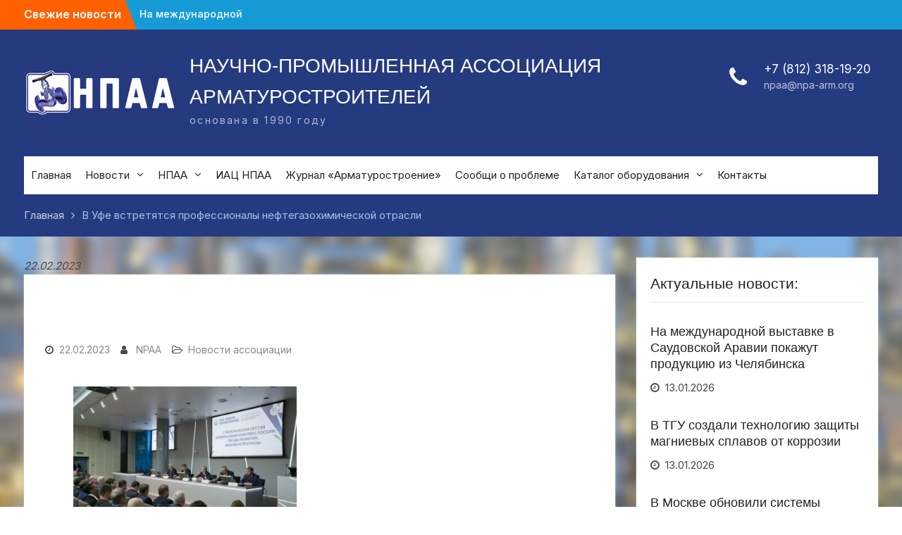

--- FILE ---
content_type: text/html; charset=UTF-8
request_url: http://npa-arm.org/topics/4950
body_size: 12206
content:
<!DOCTYPE html> <html lang="ru-RU"><head>
	    <meta charset="UTF-8">
    <meta name="viewport" content="width=device-width, initial-scale=1">
    <link rel="profile" href="http://gmpg.org/xfn/11">
    <link rel="pingback" href="http://npa-arm.org/xmlrpc.php">
    
<title>В Уфе встретятся профессионалы нефтегазохимической отрасли &#8212; НАУЧНО-ПРОМЫШЛЕННАЯ АССОЦИАЦИЯ АРМАТУРОСТРОИТЕЛЕЙ</title>
<meta name='robots' content='max-image-preview:large' />
<link rel='dns-prefetch' href='//fonts.googleapis.com' />
<link rel="alternate" type="application/rss+xml" title="НАУЧНО-ПРОМЫШЛЕННАЯ АССОЦИАЦИЯ АРМАТУРОСТРОИТЕЛЕЙ &raquo; Лента" href="http://npa-arm.org/feed" />
<script type="text/javascript">
window._wpemojiSettings = {"baseUrl":"https:\/\/s.w.org\/images\/core\/emoji\/14.0.0\/72x72\/","ext":".png","svgUrl":"https:\/\/s.w.org\/images\/core\/emoji\/14.0.0\/svg\/","svgExt":".svg","source":{"concatemoji":"http:\/\/npa-arm.org\/wp-includes\/js\/wp-emoji-release.min.js?ver=6.2.8"}};
/*! This file is auto-generated */
!function(e,a,t){var n,r,o,i=a.createElement("canvas"),p=i.getContext&&i.getContext("2d");function s(e,t){p.clearRect(0,0,i.width,i.height),p.fillText(e,0,0);e=i.toDataURL();return p.clearRect(0,0,i.width,i.height),p.fillText(t,0,0),e===i.toDataURL()}function c(e){var t=a.createElement("script");t.src=e,t.defer=t.type="text/javascript",a.getElementsByTagName("head")[0].appendChild(t)}for(o=Array("flag","emoji"),t.supports={everything:!0,everythingExceptFlag:!0},r=0;r<o.length;r++)t.supports[o[r]]=function(e){if(p&&p.fillText)switch(p.textBaseline="top",p.font="600 32px Arial",e){case"flag":return s("\ud83c\udff3\ufe0f\u200d\u26a7\ufe0f","\ud83c\udff3\ufe0f\u200b\u26a7\ufe0f")?!1:!s("\ud83c\uddfa\ud83c\uddf3","\ud83c\uddfa\u200b\ud83c\uddf3")&&!s("\ud83c\udff4\udb40\udc67\udb40\udc62\udb40\udc65\udb40\udc6e\udb40\udc67\udb40\udc7f","\ud83c\udff4\u200b\udb40\udc67\u200b\udb40\udc62\u200b\udb40\udc65\u200b\udb40\udc6e\u200b\udb40\udc67\u200b\udb40\udc7f");case"emoji":return!s("\ud83e\udef1\ud83c\udffb\u200d\ud83e\udef2\ud83c\udfff","\ud83e\udef1\ud83c\udffb\u200b\ud83e\udef2\ud83c\udfff")}return!1}(o[r]),t.supports.everything=t.supports.everything&&t.supports[o[r]],"flag"!==o[r]&&(t.supports.everythingExceptFlag=t.supports.everythingExceptFlag&&t.supports[o[r]]);t.supports.everythingExceptFlag=t.supports.everythingExceptFlag&&!t.supports.flag,t.DOMReady=!1,t.readyCallback=function(){t.DOMReady=!0},t.supports.everything||(n=function(){t.readyCallback()},a.addEventListener?(a.addEventListener("DOMContentLoaded",n,!1),e.addEventListener("load",n,!1)):(e.attachEvent("onload",n),a.attachEvent("onreadystatechange",function(){"complete"===a.readyState&&t.readyCallback()})),(e=t.source||{}).concatemoji?c(e.concatemoji):e.wpemoji&&e.twemoji&&(c(e.twemoji),c(e.wpemoji)))}(window,document,window._wpemojiSettings);
</script>
<style type="text/css">
img.wp-smiley,
img.emoji {
	display: inline !important;
	border: none !important;
	box-shadow: none !important;
	height: 1em !important;
	width: 1em !important;
	margin: 0 0.07em !important;
	vertical-align: -0.1em !important;
	background: none !important;
	padding: 0 !important;
}
</style>
	<link rel='stylesheet' id='wp-block-library-css' href='http://npa-arm.org/wp-includes/css/dist/block-library/style.min.css?ver=6.2.8' type='text/css' media='all' />
<link rel='stylesheet' id='classic-theme-styles-css' href='http://npa-arm.org/wp-includes/css/classic-themes.min.css?ver=6.2.8' type='text/css' media='all' />
<style id='global-styles-inline-css' type='text/css'>
body{--wp--preset--color--black: #000000;--wp--preset--color--cyan-bluish-gray: #abb8c3;--wp--preset--color--white: #ffffff;--wp--preset--color--pale-pink: #f78da7;--wp--preset--color--vivid-red: #cf2e2e;--wp--preset--color--luminous-vivid-orange: #ff6900;--wp--preset--color--luminous-vivid-amber: #fcb900;--wp--preset--color--light-green-cyan: #7bdcb5;--wp--preset--color--vivid-green-cyan: #00d084;--wp--preset--color--pale-cyan-blue: #8ed1fc;--wp--preset--color--vivid-cyan-blue: #0693e3;--wp--preset--color--vivid-purple: #9b51e0;--wp--preset--gradient--vivid-cyan-blue-to-vivid-purple: linear-gradient(135deg,rgba(6,147,227,1) 0%,rgb(155,81,224) 100%);--wp--preset--gradient--light-green-cyan-to-vivid-green-cyan: linear-gradient(135deg,rgb(122,220,180) 0%,rgb(0,208,130) 100%);--wp--preset--gradient--luminous-vivid-amber-to-luminous-vivid-orange: linear-gradient(135deg,rgba(252,185,0,1) 0%,rgba(255,105,0,1) 100%);--wp--preset--gradient--luminous-vivid-orange-to-vivid-red: linear-gradient(135deg,rgba(255,105,0,1) 0%,rgb(207,46,46) 100%);--wp--preset--gradient--very-light-gray-to-cyan-bluish-gray: linear-gradient(135deg,rgb(238,238,238) 0%,rgb(169,184,195) 100%);--wp--preset--gradient--cool-to-warm-spectrum: linear-gradient(135deg,rgb(74,234,220) 0%,rgb(151,120,209) 20%,rgb(207,42,186) 40%,rgb(238,44,130) 60%,rgb(251,105,98) 80%,rgb(254,248,76) 100%);--wp--preset--gradient--blush-light-purple: linear-gradient(135deg,rgb(255,206,236) 0%,rgb(152,150,240) 100%);--wp--preset--gradient--blush-bordeaux: linear-gradient(135deg,rgb(254,205,165) 0%,rgb(254,45,45) 50%,rgb(107,0,62) 100%);--wp--preset--gradient--luminous-dusk: linear-gradient(135deg,rgb(255,203,112) 0%,rgb(199,81,192) 50%,rgb(65,88,208) 100%);--wp--preset--gradient--pale-ocean: linear-gradient(135deg,rgb(255,245,203) 0%,rgb(182,227,212) 50%,rgb(51,167,181) 100%);--wp--preset--gradient--electric-grass: linear-gradient(135deg,rgb(202,248,128) 0%,rgb(113,206,126) 100%);--wp--preset--gradient--midnight: linear-gradient(135deg,rgb(2,3,129) 0%,rgb(40,116,252) 100%);--wp--preset--duotone--dark-grayscale: url('#wp-duotone-dark-grayscale');--wp--preset--duotone--grayscale: url('#wp-duotone-grayscale');--wp--preset--duotone--purple-yellow: url('#wp-duotone-purple-yellow');--wp--preset--duotone--blue-red: url('#wp-duotone-blue-red');--wp--preset--duotone--midnight: url('#wp-duotone-midnight');--wp--preset--duotone--magenta-yellow: url('#wp-duotone-magenta-yellow');--wp--preset--duotone--purple-green: url('#wp-duotone-purple-green');--wp--preset--duotone--blue-orange: url('#wp-duotone-blue-orange');--wp--preset--font-size--small: 13px;--wp--preset--font-size--medium: 20px;--wp--preset--font-size--large: 36px;--wp--preset--font-size--x-large: 42px;--wp--preset--spacing--20: 0.44rem;--wp--preset--spacing--30: 0.67rem;--wp--preset--spacing--40: 1rem;--wp--preset--spacing--50: 1.5rem;--wp--preset--spacing--60: 2.25rem;--wp--preset--spacing--70: 3.38rem;--wp--preset--spacing--80: 5.06rem;--wp--preset--shadow--natural: 6px 6px 9px rgba(0, 0, 0, 0.2);--wp--preset--shadow--deep: 12px 12px 50px rgba(0, 0, 0, 0.4);--wp--preset--shadow--sharp: 6px 6px 0px rgba(0, 0, 0, 0.2);--wp--preset--shadow--outlined: 6px 6px 0px -3px rgba(255, 255, 255, 1), 6px 6px rgba(0, 0, 0, 1);--wp--preset--shadow--crisp: 6px 6px 0px rgba(0, 0, 0, 1);}:where(.is-layout-flex){gap: 0.5em;}body .is-layout-flow > .alignleft{float: left;margin-inline-start: 0;margin-inline-end: 2em;}body .is-layout-flow > .alignright{float: right;margin-inline-start: 2em;margin-inline-end: 0;}body .is-layout-flow > .aligncenter{margin-left: auto !important;margin-right: auto !important;}body .is-layout-constrained > .alignleft{float: left;margin-inline-start: 0;margin-inline-end: 2em;}body .is-layout-constrained > .alignright{float: right;margin-inline-start: 2em;margin-inline-end: 0;}body .is-layout-constrained > .aligncenter{margin-left: auto !important;margin-right: auto !important;}body .is-layout-constrained > :where(:not(.alignleft):not(.alignright):not(.alignfull)){max-width: var(--wp--style--global--content-size);margin-left: auto !important;margin-right: auto !important;}body .is-layout-constrained > .alignwide{max-width: var(--wp--style--global--wide-size);}body .is-layout-flex{display: flex;}body .is-layout-flex{flex-wrap: wrap;align-items: center;}body .is-layout-flex > *{margin: 0;}:where(.wp-block-columns.is-layout-flex){gap: 2em;}.has-black-color{color: var(--wp--preset--color--black) !important;}.has-cyan-bluish-gray-color{color: var(--wp--preset--color--cyan-bluish-gray) !important;}.has-white-color{color: var(--wp--preset--color--white) !important;}.has-pale-pink-color{color: var(--wp--preset--color--pale-pink) !important;}.has-vivid-red-color{color: var(--wp--preset--color--vivid-red) !important;}.has-luminous-vivid-orange-color{color: var(--wp--preset--color--luminous-vivid-orange) !important;}.has-luminous-vivid-amber-color{color: var(--wp--preset--color--luminous-vivid-amber) !important;}.has-light-green-cyan-color{color: var(--wp--preset--color--light-green-cyan) !important;}.has-vivid-green-cyan-color{color: var(--wp--preset--color--vivid-green-cyan) !important;}.has-pale-cyan-blue-color{color: var(--wp--preset--color--pale-cyan-blue) !important;}.has-vivid-cyan-blue-color{color: var(--wp--preset--color--vivid-cyan-blue) !important;}.has-vivid-purple-color{color: var(--wp--preset--color--vivid-purple) !important;}.has-black-background-color{background-color: var(--wp--preset--color--black) !important;}.has-cyan-bluish-gray-background-color{background-color: var(--wp--preset--color--cyan-bluish-gray) !important;}.has-white-background-color{background-color: var(--wp--preset--color--white) !important;}.has-pale-pink-background-color{background-color: var(--wp--preset--color--pale-pink) !important;}.has-vivid-red-background-color{background-color: var(--wp--preset--color--vivid-red) !important;}.has-luminous-vivid-orange-background-color{background-color: var(--wp--preset--color--luminous-vivid-orange) !important;}.has-luminous-vivid-amber-background-color{background-color: var(--wp--preset--color--luminous-vivid-amber) !important;}.has-light-green-cyan-background-color{background-color: var(--wp--preset--color--light-green-cyan) !important;}.has-vivid-green-cyan-background-color{background-color: var(--wp--preset--color--vivid-green-cyan) !important;}.has-pale-cyan-blue-background-color{background-color: var(--wp--preset--color--pale-cyan-blue) !important;}.has-vivid-cyan-blue-background-color{background-color: var(--wp--preset--color--vivid-cyan-blue) !important;}.has-vivid-purple-background-color{background-color: var(--wp--preset--color--vivid-purple) !important;}.has-black-border-color{border-color: var(--wp--preset--color--black) !important;}.has-cyan-bluish-gray-border-color{border-color: var(--wp--preset--color--cyan-bluish-gray) !important;}.has-white-border-color{border-color: var(--wp--preset--color--white) !important;}.has-pale-pink-border-color{border-color: var(--wp--preset--color--pale-pink) !important;}.has-vivid-red-border-color{border-color: var(--wp--preset--color--vivid-red) !important;}.has-luminous-vivid-orange-border-color{border-color: var(--wp--preset--color--luminous-vivid-orange) !important;}.has-luminous-vivid-amber-border-color{border-color: var(--wp--preset--color--luminous-vivid-amber) !important;}.has-light-green-cyan-border-color{border-color: var(--wp--preset--color--light-green-cyan) !important;}.has-vivid-green-cyan-border-color{border-color: var(--wp--preset--color--vivid-green-cyan) !important;}.has-pale-cyan-blue-border-color{border-color: var(--wp--preset--color--pale-cyan-blue) !important;}.has-vivid-cyan-blue-border-color{border-color: var(--wp--preset--color--vivid-cyan-blue) !important;}.has-vivid-purple-border-color{border-color: var(--wp--preset--color--vivid-purple) !important;}.has-vivid-cyan-blue-to-vivid-purple-gradient-background{background: var(--wp--preset--gradient--vivid-cyan-blue-to-vivid-purple) !important;}.has-light-green-cyan-to-vivid-green-cyan-gradient-background{background: var(--wp--preset--gradient--light-green-cyan-to-vivid-green-cyan) !important;}.has-luminous-vivid-amber-to-luminous-vivid-orange-gradient-background{background: var(--wp--preset--gradient--luminous-vivid-amber-to-luminous-vivid-orange) !important;}.has-luminous-vivid-orange-to-vivid-red-gradient-background{background: var(--wp--preset--gradient--luminous-vivid-orange-to-vivid-red) !important;}.has-very-light-gray-to-cyan-bluish-gray-gradient-background{background: var(--wp--preset--gradient--very-light-gray-to-cyan-bluish-gray) !important;}.has-cool-to-warm-spectrum-gradient-background{background: var(--wp--preset--gradient--cool-to-warm-spectrum) !important;}.has-blush-light-purple-gradient-background{background: var(--wp--preset--gradient--blush-light-purple) !important;}.has-blush-bordeaux-gradient-background{background: var(--wp--preset--gradient--blush-bordeaux) !important;}.has-luminous-dusk-gradient-background{background: var(--wp--preset--gradient--luminous-dusk) !important;}.has-pale-ocean-gradient-background{background: var(--wp--preset--gradient--pale-ocean) !important;}.has-electric-grass-gradient-background{background: var(--wp--preset--gradient--electric-grass) !important;}.has-midnight-gradient-background{background: var(--wp--preset--gradient--midnight) !important;}.has-small-font-size{font-size: var(--wp--preset--font-size--small) !important;}.has-medium-font-size{font-size: var(--wp--preset--font-size--medium) !important;}.has-large-font-size{font-size: var(--wp--preset--font-size--large) !important;}.has-x-large-font-size{font-size: var(--wp--preset--font-size--x-large) !important;}
.wp-block-navigation a:where(:not(.wp-element-button)){color: inherit;}
:where(.wp-block-columns.is-layout-flex){gap: 2em;}
.wp-block-pullquote{font-size: 1.5em;line-height: 1.6;}
</style>
<link rel='stylesheet' id='contact-form-7-css' href='http://npa-arm.org/wp-content/plugins/contact-form-7/includes/css/styles.css?ver=5.7.6' type='text/css' media='all' />
<link rel='stylesheet' id='ditty-news-ticker-font-css' href='http://npa-arm.org/wp-content/plugins/ditty-news-ticker/inc/static/libs/fontastic/styles.css?ver=2.3.14' type='text/css' media='all' />
<link rel='stylesheet' id='ditty-news-ticker-css' href='http://npa-arm.org/wp-content/plugins/ditty-news-ticker/inc/static/css/style.css?ver=1638788403' type='text/css' media='all' />
<link rel='stylesheet' id='font-awesome-css' href='http://npa-arm.org/wp-content/plugins/elementor/assets/lib/font-awesome/css/font-awesome.min.css?ver=4.7.0' type='text/css' media='all' />
<link rel='stylesheet' id='university-hub-google-fonts-css' href='https://fonts.googleapis.com/css?family=Roboto%3A400%2C700%2C900%2C400italic%2C700italic%2C900italic&#038;subset=latin%2Clatin-ext' type='text/css' media='all' />
<link rel='stylesheet' id='jquery-sidr-css' href='http://npa-arm.org/wp-content/themes/university-hub/third-party/sidr/css/jquery.sidr.dark.min.css?ver=2.2.1' type='text/css' media='all' />
<link rel='stylesheet' id='university-hub-style-css' href='http://npa-arm.org/wp-content/themes/university-hub/style.css?ver=1.0.3' type='text/css' media='all' />
<link rel='stylesheet' id='tablepress-default-css' href='http://npa-arm.org/wp-content/plugins/tablepress/css/default.min.css?ver=1.14' type='text/css' media='all' />
<link rel='stylesheet' id='ele-blog-font-css' href='//fonts.googleapis.com/css?family=Inter%3A300%2C400%2C500%2C600%2C700%26display%3Dswa%22&#038;ver=1.0.0' type='text/css' media='all' />
<link rel='stylesheet' id='ele-blog-grid-css' href='http://npa-arm.org/wp-content/plugins/ele-blog/assets/css/ele-blog-grid.css?ver=1.0.0' type='text/css' media='all' />
<link rel='stylesheet' id='eblog-global-css' href='http://npa-arm.org/wp-content/plugins/ele-blog/assets/css/ele-blog-global.css?ver=1.0.0' type='text/css' media='all' />
<link rel='stylesheet' id='owl-css' href='http://npa-arm.org/wp-content/plugins/ele-blog/assets/css/owl.min.css?ver=1.0.0' type='text/css' media='all' />
<link rel='stylesheet' id='ele-blog-main-css' href='http://npa-arm.org/wp-content/plugins/ele-blog/assets/css/ele-blog-styles.css?ver=1.0.0' type='text/css' media='all' />
<script type='text/javascript' src='http://npa-arm.org/wp-includes/js/jquery/jquery.min.js?ver=3.6.4' id='jquery-core-js'></script>
<script type='text/javascript' src='http://npa-arm.org/wp-includes/js/jquery/jquery-migrate.min.js?ver=3.4.0' id='jquery-migrate-js'></script>
<link rel="https://api.w.org/" href="http://npa-arm.org/wp-json/" /><link rel="alternate" type="application/json" href="http://npa-arm.org/wp-json/wp/v2/posts/4950" /><link rel="EditURI" type="application/rsd+xml" title="RSD" href="http://npa-arm.org/xmlrpc.php?rsd" />
<link rel="wlwmanifest" type="application/wlwmanifest+xml" href="http://npa-arm.org/wp-includes/wlwmanifest.xml" />
<meta name="generator" content="WordPress 6.2.8" />
<link rel="canonical" href="http://npa-arm.org/topics/4950" />
<link rel='shortlink' href='http://npa-arm.org/?p=4950' />
<link rel="alternate" type="application/json+oembed" href="http://npa-arm.org/wp-json/oembed/1.0/embed?url=http%3A%2F%2Fnpa-arm.org%2Ftopics%2F4950" />
<link rel="alternate" type="text/xml+oembed" href="http://npa-arm.org/wp-json/oembed/1.0/embed?url=http%3A%2F%2Fnpa-arm.org%2Ftopics%2F4950&#038;format=xml" />
<style type="text/css" id="custom-background-css">
body.custom-background { background-color: #ffffff; background-image: url("http://npa-arm.org/wp-content/uploads/2021/06/fon_matt.png"); background-position: left top; background-size: cover; background-repeat: no-repeat; background-attachment: fixed; }
</style>
	<link rel="icon" href="http://npa-arm.org/wp-content/uploads/2023/02/cropped-DzCMU6C71Ho-32x32.jpg" sizes="32x32" />
<link rel="icon" href="http://npa-arm.org/wp-content/uploads/2023/02/cropped-DzCMU6C71Ho-192x192.jpg" sizes="192x192" />
<link rel="apple-touch-icon" href="http://npa-arm.org/wp-content/uploads/2023/02/cropped-DzCMU6C71Ho-180x180.jpg" />
<meta name="msapplication-TileImage" content="http://npa-arm.org/wp-content/uploads/2023/02/cropped-DzCMU6C71Ho-270x270.jpg" />
		<style type="text/css" id="wp-custom-css">
			.home-section-news-and-events {
  background-position: bottom;
  background-repeat: auto-flow;
  background-size: additive;
  height: 100vh;
  width: 100%;
}

.custom-entry-date span.entry-month {
    background: #fff none repeat scroll 0 0;
    color: #ffffff;
    font-size: 14px;
    font-weight: bold;
    line-height: 12px;
    padding: 8px 22px;
    text-transform: uppercase;
    width: 73px;
}
.custom-entry-date span.entry-day {
    font-size: 38px;
    font-weight: bold;
    line-height: 26px;
    overflow: hidden;
    padding: 12px 0 22px;
    background: #fff;
    font-weight: bold;
    color: #fff;
    overflow: hidden;
    width: 73px;
}
h1.entry-title{
	 text-indent: -9999px;
}

/** Start Block Kit CSS: 144-3-3a7d335f39a8579c20cdf02f8d462582 **/

.envato-block__preview{overflow: visible;}

/* Envato Kit 141 Custom Styles - Applied to the element under Advanced */

.elementor-headline-animation-type-drop-in .elementor-headline-dynamic-wrapper{
	text-align: center;
}
.envato-kit-141-top-0 h1,
.envato-kit-141-top-0 h2,
.envato-kit-141-top-0 h3,
.envato-kit-141-top-0 h4,
.envato-kit-141-top-0 h5,
.envato-kit-141-top-0 h6,
.envato-kit-141-top-0 p {
	margin-top: 0;
}

.envato-kit-141-newsletter-inline .elementor-field-textual.elementor-size-md {
	padding-left: 1.5rem;
	padding-right: 1.5rem;
}

.envato-kit-141-bottom-0 p {
	margin-bottom: 0;
}

.envato-kit-141-bottom-8 .elementor-price-list .elementor-price-list-item .elementor-price-list-header {
	margin-bottom: .5rem;
}

.envato-kit-141.elementor-widget-testimonial-carousel.elementor-pagination-type-bullets .swiper-container {
	padding-bottom: 52px;
}

.envato-kit-141-display-inline {
	display: inline-block;
}

.envato-kit-141 .elementor-slick-slider ul.slick-dots {
	bottom: -40px;
}

/** End Block Kit CSS: 144-3-3a7d335f39a8579c20cdf02f8d462582 **/



/** Start Block Kit CSS: 141-3-1d55f1e76be9fb1a8d9de88accbe962f **/

.envato-kit-138-bracket .elementor-widget-container > *:before{
	content:"[";
	color:#ffab00;
	display:inline-block;
	margin-right:4px;
	line-height:1em;
	position:relative;
	top:-1px;
}

.envato-kit-138-bracket .elementor-widget-container > *:after{
	content:"]";
	color:#ffab00;
	display:inline-block;
	margin-left:4px;
	line-height:1em;
	position:relative;
	top:-1px;
}

/** End Block Kit CSS: 141-3-1d55f1e76be9fb1a8d9de88accbe962f **/



/** Start Block Kit CSS: 136-3-fc37602abad173a9d9d95d89bbe6bb80 **/

.envato-block__preview{overflow: visible !important;}

/** End Block Kit CSS: 136-3-fc37602abad173a9d9d95d89bbe6bb80 **/



/** Start Block Kit CSS: 142-3-a175df65179b9ef6a5ca9f1b2c0202b9 **/

.envato-block__preview{
	overflow: visible;
}

/* Border Radius */
.envato-kit-139-accordion .elementor-widget-container{
	border-radius: 10px !important;
}
.envato-kit-139-map iframe,
.envato-kit-139-slider .slick-slide,
.envato-kit-139-flipbox .elementor-flip-box div{
		border-radius: 10px !important;

}


/** End Block Kit CSS: 142-3-a175df65179b9ef6a5ca9f1b2c0202b9 **/



/** Start Block Kit CSS: 135-3-c665d4805631b9a8bf464e65129b2f58 **/

.envato-block__preview{overflow: visible;}

/** End Block Kit CSS: 135-3-c665d4805631b9a8bf464e65129b2f58 **/



/** Start Block Kit CSS: 71-3-d415519effd9e11f35d2438c58ea7ebf **/

.envato-block__preview{overflow: visible;}

/** End Block Kit CSS: 71-3-d415519effd9e11f35d2438c58ea7ebf **/



/** Start Block Kit CSS: 143-3-7969bb877702491bc5ca272e536ada9d **/

.envato-block__preview{overflow: visible;}
/* Material Button Click Effect */
.envato-kit-140-material-hit .menu-item a,
.envato-kit-140-material-button .elementor-button{
  background-position: center;
  transition: background 0.8s;
}
.envato-kit-140-material-hit .menu-item a:hover,
.envato-kit-140-material-button .elementor-button:hover{
  background: radial-gradient(circle, transparent 1%, #fff 1%) center/15000%;
}
.envato-kit-140-material-hit .menu-item a:active,
.envato-kit-140-material-button .elementor-button:active{
  background-color: #FFF;
  background-size: 100%;
  transition: background 0s;
}

/* Field Shadow */
.envato-kit-140-big-shadow-form .elementor-field-textual{
	box-shadow: 0 20px 30px rgba(0,0,0, .05);
}

/* FAQ */
.envato-kit-140-faq .elementor-accordion .elementor-accordion-item{
	border-width: 0 0 1px !important;
}

/* Scrollable Columns */
.envato-kit-140-scrollable{
	 height: 100%;
   overflow: auto;
   overflow-x: hidden;
}

/* ImageBox: No Space */
.envato-kit-140-imagebox-nospace:hover{
	transform: scale(1.1);
	transition: all 0.3s;
}
.envato-kit-140-imagebox-nospace figure{
	line-height: 0;
}

.envato-kit-140-slide .elementor-slide-content{
	background: #FFF;
	margin-left: -60px;
	padding: 1em;
}
.envato-kit-140-carousel .slick-active:not(.slick-current)  img{
	padding: 20px !important;
	transition: all .9s;
}

/** End Block Kit CSS: 143-3-7969bb877702491bc5ca272e536ada9d **/

		</style>
		
<!--Start VDZ Yandex Metrika Plugin-->
<!-- Yandex.Metrika counter --><script type="text/javascript" >(function(m,e,t,r,i,k,a){m[i]=m[i]||function(){(m[i].a=m[i].a||[]).push(arguments)};m[i].l=1*new Date();k=e.createElement(t),a=e.getElementsByTagName(t)[0],k.async=1,k.src=r,a.parentNode.insertBefore(k,a)})(window, document, "script", "https://cdn.jsdelivr.net/npm/yandex-metrica-watch/tag.js", "ym");ym(86859962, "init", {clickmap:true, trackLinks:true, accurateTrackBounce:true, webvisor:true, trackHash:true, ecommerce:"dataLayer"});</script>
<noscript><div><img src="https://mc.yandex.ru/watch/86859962" style="position:absolute; left:-9999px;" alt="" /></div></noscript>
<!-- /Yandex.Metrika counter --><!--START ADD EVENTS FROM CF7--><script type='text/javascript'>document.addEventListener( 'wpcf7submit', function( event ) {
					  //event.detail.contactFormId;
					  if(ym){
				          //console.log(event.detail);
						  ym(86859962, 'reachGoal', 'VDZ_SEND_CONTACT_FORM_7');
						  ym(86859962, 'params', {
						      page_url: window.location.href, 
						      status: event.detail.status, 
						      locale: event.detail.contactFormLocale, 
						      form_id: event.detail.contactFormId, 
						  });
					  }
					}, false );
				</script><!--END ADD EVENTS FROM CF7-->
<!--End VDZ Yandex Metrika Plugin-->
</head>

<body class="post-template-default single single-post postid-4950 single-format-standard custom-background wp-custom-logo global-layout-right-sidebar slider-disabled elementor-default elementor-kit-596">
	<!-- Yandex.Metrika counter -->
<script type="text/javascript" >
   (function(m,e,t,r,i,k,a){m[i]=m[i]||function(){(m[i].a=m[i].a||[]).push(arguments)};
   m[i].l=1*new Date();k=e.createElement(t),a=e.getElementsByTagName(t)[0],k.async=1,k.src=r,a.parentNode.insertBefore(k,a)})
   (window, document, "script", "https://mc.yandex.ru/metrika/tag.js", "ym");

   ym(86859962, "init", {
        clickmap:true,
        trackLinks:true,
        accurateTrackBounce:true
   });
</script>
<noscript><div><img src="https://mc.yandex.ru/watch/86859962" style="position:absolute; left:-9999px;" alt="" /></div></noscript>
<!-- /Yandex.Metrika counter -->

	    <div id="page" class="hfeed site">
    <a class="skip-link screen-reader-text" href="#content">Перейти к содержимому</a>		<div class="mobile-nav-wrap">
		<a id="mobile-trigger" href="#mob-menu"><i class="fa fa-bars"></i></a>
		<div id="mob-menu">
			<ul id="menu-%d0%bc%d0%b5%d0%bd%d1%8e" class="menu"><li id="menu-item-748" class="menu-item menu-item-type-custom menu-item-object-custom menu-item-748"><a href="http://npa-arm.org/main">Главная</a></li>
<li id="menu-item-549" class="menu-item menu-item-type-post_type menu-item-object-page current_page_parent menu-item-has-children menu-item-549"><a href="http://npa-arm.org/%d0%bd%d0%be%d0%b2%d0%be%d1%81%d1%82%d0%b8">Новости</a>
<ul class="sub-menu">
	<li id="menu-item-1316" class="menu-item menu-item-type-taxonomy menu-item-object-category current-post-ancestor current-menu-parent current-post-parent menu-item-1316"><a href="http://npa-arm.org/topics/category/%d0%bd%d0%be%d0%b2%d0%be%d1%81%d1%82%d0%b8-%d0%b0%d1%81%d1%81%d0%be%d1%86%d0%b8%d0%b0%d1%86%d0%b8%d0%b8">Новости ассоциации</a></li>
	<li id="menu-item-1314" class="menu-item menu-item-type-taxonomy menu-item-object-category menu-item-1314"><a href="http://npa-arm.org/topics/category/%d0%bd%d0%be%d0%b2%d0%be%d1%81%d1%82%d0%b8-%d0%be%d1%82%d1%80%d0%b0%d1%81%d0%bb%d0%b8">Новости отрасли</a></li>
</ul>
</li>
<li id="menu-item-575" class="menu-item menu-item-type-post_type menu-item-object-page menu-item-has-children menu-item-575"><a href="http://npa-arm.org/%d0%bd%d0%bf%d0%b0%d0%b0">НПАА</a>
<ul class="sub-menu">
	<li id="menu-item-2495" class="menu-item menu-item-type-post_type menu-item-object-page menu-item-2495"><a href="http://npa-arm.org/%d0%bd%d0%bf%d0%b0%d0%b0">Об Ассоциации</a></li>
	<li id="menu-item-690" class="menu-item menu-item-type-post_type menu-item-object-post current-post-parent menu-item-690"><a href="http://npa-arm.org/topics/18">Структура НПАА</a></li>
	<li id="menu-item-7005" class="menu-item menu-item-type-post_type menu-item-object-page menu-item-7005"><a href="http://npa-arm.org/%d0%b4%d0%b5%d0%b9%d1%81%d1%82%d0%b2%d1%83%d1%8e%d1%89%d0%b8%d0%b5-%d1%87%d0%bb%d0%b5%d0%bd%d1%8b-%d0%b0%d1%81%d1%81%d0%be%d1%86%d0%b8%d0%b0%d1%86%d0%b8%d0%b8">Члены НПАА</a></li>
	<li id="menu-item-691" class="menu-item menu-item-type-post_type menu-item-object-post menu-item-691"><a href="http://npa-arm.org/topics/29">Документы</a></li>
	<li id="menu-item-5937" class="menu-item menu-item-type-post_type menu-item-object-page menu-item-5937"><a href="http://npa-arm.org/%d1%81%d0%b5%d1%80%d1%82%d0%b8%d1%84%d0%b8%d0%ba%d0%b0%d1%86%d0%b8%d1%8f">Сертификация</a></li>
	<li id="menu-item-692" class="menu-item menu-item-type-post_type menu-item-object-post menu-item-692"><a href="http://npa-arm.org/topics/8">Мероприятия</a></li>
	<li id="menu-item-694" class="menu-item menu-item-type-post_type menu-item-object-post menu-item-694"><a href="http://npa-arm.org/topics/160">Лауреаты звания «Почётный арматуростроитель»</a></li>
</ul>
</li>
<li id="menu-item-833" class="menu-item menu-item-type-post_type menu-item-object-page menu-item-833"><a href="http://npa-arm.org/%d0%be%d1%82%d1%80%d0%b0%d1%81%d0%bb%d0%b5%d0%b2%d0%be%d0%b9-%d0%b8%d0%bd%d1%84%d0%be%d1%80%d0%bc%d0%b0%d1%86%d0%b8%d0%be%d0%bd%d0%bd%d0%be-%d0%b0%d0%bd%d0%b0%d0%bb%d0%b8%d1%82%d0%b8%d1%87%d0%b5%d1%81">ИАЦ НПАА</a></li>
<li id="menu-item-844" class="menu-item menu-item-type-post_type menu-item-object-page menu-item-844"><a href="http://npa-arm.org/%d0%b6%d1%83%d1%80%d0%bd%d0%b0%d0%bb-%d0%b0%d1%80%d0%bc%d0%b0%d1%82%d1%83%d1%80%d0%be%d1%81%d1%82%d1%80%d0%be%d0%b5%d0%bd%d0%b8%d0%b5-%d0%b0%d1%81">Журнал «Арматуростроение»</a></li>
<li id="menu-item-7051" class="menu-item menu-item-type-post_type menu-item-object-page menu-item-7051"><a href="http://npa-arm.org/%d1%81%d0%be%d0%be%d0%b1%d1%89%d0%b8-%d0%be%d0%b1-%d0%b0%d0%b2%d0%b0%d1%80%d0%b8%d0%b8">Сообщи о проблеме</a></li>
<li id="menu-item-3765" class="menu-item menu-item-type-post_type menu-item-object-page menu-item-has-children menu-item-3765"><a href="http://npa-arm.org/%d0%ba%d0%b0%d1%82%d0%b0%d0%bb%d0%be%d0%b3-%d0%be%d0%b1%d0%be%d1%80%d1%83%d0%b4%d0%be%d0%b2%d0%b0%d0%bd%d0%b8%d1%8f">Каталог оборудования</a>
<ul class="sub-menu">
	<li id="menu-item-3766" class="menu-item menu-item-type-post_type menu-item-object-page menu-item-3766"><a href="http://npa-arm.org/%d0%bf%d1%80%d0%b5%d0%b4%d0%bb%d0%be%d0%b6%d0%b5%d0%bd%d0%b8%d1%8f">Предложения</a></li>
	<li id="menu-item-3793" class="menu-item menu-item-type-post_type menu-item-object-page menu-item-3793"><a href="http://npa-arm.org/%d0%b7%d0%b0%d0%bf%d1%80%d0%be%d1%81%d1%8b">Запросы</a></li>
</ul>
</li>
<li id="menu-item-695" class="menu-item menu-item-type-post_type menu-item-object-page menu-item-695"><a href="http://npa-arm.org/%d0%ba%d0%be%d0%bd%d1%82%d0%b0%d0%ba%d1%82%d1%8b">Контакты</a></li>
</ul>		</div><!-- #mob-menu -->
				</div> <!-- .mobile-nav-wrap -->
		
    		<div id="tophead">
			<div class="container">
									<div class="top-news">
						<span class="top-news-title">
												Свежие новости						</span>
								<div id="news-ticker">
			<div class="news-ticker-inner-wrap">
									<div class="list">
						<a href="http://npa-arm.org/topics/10776">На международной выставке в Саудовской Аравии покажут продукцию из Челябинска</a>
					</div>
									<div class="list">
						<a href="http://npa-arm.org/topics/10772">В ТГУ создали технологию защиты магниевых сплавов от коррозии</a>
					</div>
									<div class="list">
						<a href="http://npa-arm.org/topics/10767">В Москве обновили системы газоснабжения более 600 домов</a>
					</div>
							</div> <!-- .news-ticker-inner-wrap -->
		</div><!-- #news-ticker -->
							</div> <!-- #top-news -->
				
									<div id="header-social">
						<div class="widget university_hub_widget_social"></div>					</div><!-- #header-social -->
				
							</div> <!-- .container -->
		</div><!--  #tophead -->
		<header id="masthead" class="site-header" role="banner"><div class="container">			    <div class="site-branding">

			<a href="http://npa-arm.org/" class="custom-logo-link" rel="home"><img width="220" height="79" src="http://npa-arm.org/wp-content/uploads/2023/02/cropped-logo_nppa_4-1-1.jpg" class="custom-logo" alt="НАУЧНО-ПРОМЫШЛЕННАЯ АССОЦИАЦИЯ АРМАТУРОСТРОИТЕЛЕЙ" decoding="async" /></a>
													<div id="site-identity">
																		<p class="site-title"><a href="http://npa-arm.org/" rel="home">НАУЧНО-ПРОМЫШЛЕННАЯ АССОЦИАЦИЯ АРМАТУРОСТРОИТЕЛЕЙ</a></p>
																						<p class="site-description">основана в 1990 году</p>
									</div><!-- #site-identity -->
				    </div><!-- .site-branding -->
	    		<div id="quick-contact">
							<ul>
											<li class="quick-call-info">
							<a class="quick-call" href="tel:78123181920">+7 (812) 318-19-20</a>
							<a  class="quick-email" href="mailto:npaa@npa-arm.org">n&#112;aa&#064;&#110;p&#097;&#045;a&#114;m&#046;&#111;&#114;&#103;</a>
						</li>
														</ul>
					</div><!-- #quick-contact -->

	    <div id="main-nav">
	        <nav id="site-navigation" class="main-navigation" role="navigation">
	            <div class="wrap-menu-content">
					<div class="menu-%d0%bc%d0%b5%d0%bd%d1%8e-container"><ul id="primary-menu" class="menu"><li class="menu-item menu-item-type-custom menu-item-object-custom menu-item-748"><a href="http://npa-arm.org/main">Главная</a></li>
<li class="menu-item menu-item-type-post_type menu-item-object-page current_page_parent menu-item-has-children menu-item-549"><a href="http://npa-arm.org/%d0%bd%d0%be%d0%b2%d0%be%d1%81%d1%82%d0%b8">Новости</a>
<ul class="sub-menu">
	<li class="menu-item menu-item-type-taxonomy menu-item-object-category current-post-ancestor current-menu-parent current-post-parent menu-item-1316"><a href="http://npa-arm.org/topics/category/%d0%bd%d0%be%d0%b2%d0%be%d1%81%d1%82%d0%b8-%d0%b0%d1%81%d1%81%d0%be%d1%86%d0%b8%d0%b0%d1%86%d0%b8%d0%b8">Новости ассоциации</a></li>
	<li class="menu-item menu-item-type-taxonomy menu-item-object-category menu-item-1314"><a href="http://npa-arm.org/topics/category/%d0%bd%d0%be%d0%b2%d0%be%d1%81%d1%82%d0%b8-%d0%be%d1%82%d1%80%d0%b0%d1%81%d0%bb%d0%b8">Новости отрасли</a></li>
</ul>
</li>
<li class="menu-item menu-item-type-post_type menu-item-object-page menu-item-has-children menu-item-575"><a href="http://npa-arm.org/%d0%bd%d0%bf%d0%b0%d0%b0">НПАА</a>
<ul class="sub-menu">
	<li class="menu-item menu-item-type-post_type menu-item-object-page menu-item-2495"><a href="http://npa-arm.org/%d0%bd%d0%bf%d0%b0%d0%b0">Об Ассоциации</a></li>
	<li class="menu-item menu-item-type-post_type menu-item-object-post current-post-parent menu-item-690"><a href="http://npa-arm.org/topics/18">Структура НПАА</a></li>
	<li class="menu-item menu-item-type-post_type menu-item-object-page menu-item-7005"><a href="http://npa-arm.org/%d0%b4%d0%b5%d0%b9%d1%81%d1%82%d0%b2%d1%83%d1%8e%d1%89%d0%b8%d0%b5-%d1%87%d0%bb%d0%b5%d0%bd%d1%8b-%d0%b0%d1%81%d1%81%d0%be%d1%86%d0%b8%d0%b0%d1%86%d0%b8%d0%b8">Члены НПАА</a></li>
	<li class="menu-item menu-item-type-post_type menu-item-object-post menu-item-691"><a href="http://npa-arm.org/topics/29">Документы</a></li>
	<li class="menu-item menu-item-type-post_type menu-item-object-page menu-item-5937"><a href="http://npa-arm.org/%d1%81%d0%b5%d1%80%d1%82%d0%b8%d1%84%d0%b8%d0%ba%d0%b0%d1%86%d0%b8%d1%8f">Сертификация</a></li>
	<li class="menu-item menu-item-type-post_type menu-item-object-post menu-item-692"><a href="http://npa-arm.org/topics/8">Мероприятия</a></li>
	<li class="menu-item menu-item-type-post_type menu-item-object-post menu-item-694"><a href="http://npa-arm.org/topics/160">Лауреаты звания «Почётный арматуростроитель»</a></li>
</ul>
</li>
<li class="menu-item menu-item-type-post_type menu-item-object-page menu-item-833"><a href="http://npa-arm.org/%d0%be%d1%82%d1%80%d0%b0%d1%81%d0%bb%d0%b5%d0%b2%d0%be%d0%b9-%d0%b8%d0%bd%d1%84%d0%be%d1%80%d0%bc%d0%b0%d1%86%d0%b8%d0%be%d0%bd%d0%bd%d0%be-%d0%b0%d0%bd%d0%b0%d0%bb%d0%b8%d1%82%d0%b8%d1%87%d0%b5%d1%81">ИАЦ НПАА</a></li>
<li class="menu-item menu-item-type-post_type menu-item-object-page menu-item-844"><a href="http://npa-arm.org/%d0%b6%d1%83%d1%80%d0%bd%d0%b0%d0%bb-%d0%b0%d1%80%d0%bc%d0%b0%d1%82%d1%83%d1%80%d0%be%d1%81%d1%82%d1%80%d0%be%d0%b5%d0%bd%d0%b8%d0%b5-%d0%b0%d1%81">Журнал «Арматуростроение»</a></li>
<li class="menu-item menu-item-type-post_type menu-item-object-page menu-item-7051"><a href="http://npa-arm.org/%d1%81%d0%be%d0%be%d0%b1%d1%89%d0%b8-%d0%be%d0%b1-%d0%b0%d0%b2%d0%b0%d1%80%d0%b8%d0%b8">Сообщи о проблеме</a></li>
<li class="menu-item menu-item-type-post_type menu-item-object-page menu-item-has-children menu-item-3765"><a href="http://npa-arm.org/%d0%ba%d0%b0%d1%82%d0%b0%d0%bb%d0%be%d0%b3-%d0%be%d0%b1%d0%be%d1%80%d1%83%d0%b4%d0%be%d0%b2%d0%b0%d0%bd%d0%b8%d1%8f">Каталог оборудования</a>
<ul class="sub-menu">
	<li class="menu-item menu-item-type-post_type menu-item-object-page menu-item-3766"><a href="http://npa-arm.org/%d0%bf%d1%80%d0%b5%d0%b4%d0%bb%d0%be%d0%b6%d0%b5%d0%bd%d0%b8%d1%8f">Предложения</a></li>
	<li class="menu-item menu-item-type-post_type menu-item-object-page menu-item-3793"><a href="http://npa-arm.org/%d0%b7%d0%b0%d0%bf%d1%80%d0%be%d1%81%d1%8b">Запросы</a></li>
</ul>
</li>
<li class="menu-item menu-item-type-post_type menu-item-object-page menu-item-695"><a href="http://npa-arm.org/%d0%ba%d0%be%d0%bd%d1%82%d0%b0%d0%ba%d1%82%d1%8b">Контакты</a></li>
</ul></div>	            </div><!-- .menu-content -->
	        </nav><!-- #site-navigation -->
	        	        	    </div> <!-- #main-nav -->
	        </div><!-- .container --></header><!-- #masthead -->
	<div id="breadcrumb"><div class="container"><div role="navigation" aria-label="Навигация" class="breadcrumb-trail breadcrumbs" itemprop="breadcrumb"><ul class="trail-items" itemscope itemtype="http://schema.org/BreadcrumbList"><meta name="numberOfItems" content="2" /><meta name="itemListOrder" content="Ascending" /><li itemprop="itemListElement" itemscope itemtype="http://schema.org/ListItem" class="trail-item trail-begin"><a href="http://npa-arm.org" rel="home"><span itemprop="name">Главная</span></a><meta itemprop="position" content="1" /></li><li itemprop="itemListElement" itemscope itemtype="http://schema.org/ListItem" class="trail-item trail-end"><span itemprop="name">В Уфе встретятся профессионалы нефтегазохимической отрасли</span><meta itemprop="position" content="2" /></li></ul></div></div><!-- .container --></div><!-- #breadcrumb --><div id="content" class="site-content"><div class="container"><div class="inner-wrapper">    
	<div id="primary" class="content-area">
		<main id="main" class="site-main" role="main">

		 <i>22.02.2023</i>


			
<article id="post-4950" class="post-4950 post type-post status-publish format-standard hentry category-18">
	<header class="entry-header">
		<h1 class="entry-title">В Уфе встретятся профессионалы нефтегазохимической отрасли</h1>	</header><!-- .entry-header -->
	<footer class="entry-footer">
		<span class="posted-on"><a href="http://npa-arm.org/topics/4950" rel="bookmark"><time class="entry-date published" datetime="2023-02-22T12:51:08+03:00">22.02.2023</time><time class="updated" datetime="2023-02-22T14:17:34+03:00">22.02.2023</time></a></span><span class="byline"> <span class="author vcard"><a class="url fn n" href="http://npa-arm.org/topics/author/sigir">NPAA</a></span></span><span class="cat-links"><a href="http://npa-arm.org/topics/category/%d0%bd%d0%be%d0%b2%d0%be%d1%81%d1%82%d0%b8-%d0%b0%d1%81%d1%81%d0%be%d1%86%d0%b8%d0%b0%d1%86%d0%b8%d0%b8" rel="category tag">Новости ассоциации</a></span>	</footer><!-- .entry-footer -->

    
	<div class="entry-content-wrapper">
		<div class="entry-content">
			
<figure class="wp-block-image size-large is-resized"><img decoding="async" src="http://npa-arm.org/wp-content/uploads/2023/02/24-1024x683.jpg" alt="" class="wp-image-4951" width="317" height="211" srcset="http://npa-arm.org/wp-content/uploads/2023/02/24-1024x683.jpg 1024w, http://npa-arm.org/wp-content/uploads/2023/02/24-300x200.jpg 300w, http://npa-arm.org/wp-content/uploads/2023/02/24-768x512.jpg 768w, http://npa-arm.org/wp-content/uploads/2023/02/24-1536x1024.jpg 1536w, http://npa-arm.org/wp-content/uploads/2023/02/24-2048x1365.jpg 2048w, http://npa-arm.org/wp-content/uploads/2023/02/24-400x267.jpg 400w" sizes="(max-width: 317px) 100vw, 317px" /></figure>



<p><strong>С 23 по 26 мая 2023 года в Уфе состоятся 31-я международная специализированная выставка «Газ. Нефть. Технологии» и Российский нефтегазохимический форум.</strong></p>
<span id="more-4950"></span></p>



<h2 class="wp-block-heading"></h2>



<p>В одной из самых масштабных экспозиций в стране ежегодно участвуют ведущие компании и ключевые производители оборудования для нефтехимического, химического и нефтегазового комплекса.</p>



<h2 class="wp-block-heading"></h2>



<p>Экспозиция выставки будет располагаться на закрытой и открытой павильонах общей площадью более 12 тысяч квадратных метров. Также в этом году в связи с увеличением количества поданных заявок организаторами&nbsp;выставки&nbsp;было решено задействовать&nbsp;дополнительный&nbsp;павильон.&nbsp;</p>



<h2 class="wp-block-heading"></h2>



<p>Ежегодно Российский нефтегазохимический форум выступает авторитетной площадкой для встреч и делового общения экспертов отрасли &#8212; представителей государственных органов власти федерального и регионального уровней, науки, профессиональных союзов, промышленности и бизнеса.&nbsp;</p>



<h2 class="wp-block-heading"></h2>



<p>Центральным мероприятием деловой программы станет Пленарная сессия, пройдёт более 30 панельных дискуссий с участием 350 спикеров по ключевым направлениям: внедрение отечественных решений в области IT и автоматизации; достижение технологического суверенитета&nbsp; в области получения геологической информации; развитие производства малотоннажной химии в&nbsp;условиях санкционного давления; метрологическое обеспечение добычи нефти и газа; перспективы импортозамещения в нефтегазовой отрасли в условиях санкций; развитие индустрии СПГ; рынок газомоторного топлива; робототехника для ТЭК; промышленная безопасность и охрана труда на предприятиях ТЭК; кооперация и субконтрактация; недропользование.</p>



<h2 class="wp-block-heading"></h2>



<p>Также в рамках выставки-форума пройдёт ряд научно-практических конференций:<br>«Практические&nbsp; аспекты&nbsp; нефтепромысловой&nbsp; химии»; «Новая техника и технологии для трудноизвлекаемых запасов углеводородов»; «Геолого-геофизические исследования нефтегазовых пластов».</p>



<h2 class="wp-block-heading"></h2>



<p><strong>Оргкомитет: +7 (347) 246-41-77&nbsp;&nbsp; <a href="mailto:gasoil@bvkexpo.ru">gasoil@bvkexpo.ru</a></strong></p>
					</div><!-- .entry-content -->
	</div><!-- .entry-content-wrapper -->

</article><!-- #post-## -->

						
		
		</main><!-- #main -->
	</div><!-- #primary -->

<div id="sidebar-primary" class="widget-area sidebar" role="complementary">
			<aside id="university-hub-recent-posts-2" class="widget university_hub_widget_recent_posts"><h2 class="widget-title">Актуальные новости:</h2>			
				
				<div class="recent-posts-wrapper">

											
						<div class="recent-posts-item">

														<div class="recent-posts-text-wrap">
								<h3 class="recent-posts-title">
									<a href="http://npa-arm.org/topics/10776">На международной выставке в Саудовской Аравии покажут продукцию из Челябинска</a>
								</h3><!-- .recent-posts-title -->

																	<div class="recent-posts-meta">

																					<span class="recent-posts-date">13.01.2026</span><!-- .recent-posts-date -->
										
									</div><!-- .recent-posts-meta -->
								
							</div><!-- .recent-posts-text-wrap -->

						</div><!-- .recent-posts-item -->

											
						<div class="recent-posts-item">

														<div class="recent-posts-text-wrap">
								<h3 class="recent-posts-title">
									<a href="http://npa-arm.org/topics/10772">В ТГУ создали технологию защиты магниевых сплавов от коррозии</a>
								</h3><!-- .recent-posts-title -->

																	<div class="recent-posts-meta">

																					<span class="recent-posts-date">13.01.2026</span><!-- .recent-posts-date -->
										
									</div><!-- .recent-posts-meta -->
								
							</div><!-- .recent-posts-text-wrap -->

						</div><!-- .recent-posts-item -->

											
						<div class="recent-posts-item">

														<div class="recent-posts-text-wrap">
								<h3 class="recent-posts-title">
									<a href="http://npa-arm.org/topics/10767">В Москве обновили системы газоснабжения более 600 домов</a>
								</h3><!-- .recent-posts-title -->

																	<div class="recent-posts-meta">

																					<span class="recent-posts-date">13.01.2026</span><!-- .recent-posts-date -->
										
									</div><!-- .recent-posts-meta -->
								
							</div><!-- .recent-posts-text-wrap -->

						</div><!-- .recent-posts-item -->

											
						<div class="recent-posts-item">

														<div class="recent-posts-text-wrap">
								<h3 class="recent-posts-title">
									<a href="http://npa-arm.org/topics/10764">В Казахстане продемонстрировали новые ИИ-решения для промышленности</a>
								</h3><!-- .recent-posts-title -->

																	<div class="recent-posts-meta">

																					<span class="recent-posts-date">13.01.2026</span><!-- .recent-posts-date -->
										
									</div><!-- .recent-posts-meta -->
								
							</div><!-- .recent-posts-text-wrap -->

						</div><!-- .recent-posts-item -->

											
						<div class="recent-posts-item">

														<div class="recent-posts-text-wrap">
								<h3 class="recent-posts-title">
									<a href="http://npa-arm.org/topics/10761">«Транснефть» заменила магистральные насосные агрегаты на НПС «Нижнеудинск» в Приангарье</a>
								</h3><!-- .recent-posts-title -->

																	<div class="recent-posts-meta">

																					<span class="recent-posts-date">13.01.2026</span><!-- .recent-posts-date -->
										
									</div><!-- .recent-posts-meta -->
								
							</div><!-- .recent-posts-text-wrap -->

						</div><!-- .recent-posts-item -->

											
						<div class="recent-posts-item">

														<div class="recent-posts-text-wrap">
								<h3 class="recent-posts-title">
									<a href="http://npa-arm.org/topics/10758">МЗТА стал лауреатом программы «100 лучших товаров России»</a>
								</h3><!-- .recent-posts-title -->

																	<div class="recent-posts-meta">

																					<span class="recent-posts-date">12.01.2026</span><!-- .recent-posts-date -->
										
									</div><!-- .recent-posts-meta -->
								
							</div><!-- .recent-posts-text-wrap -->

						</div><!-- .recent-posts-item -->

											
						<div class="recent-posts-item">

														<div class="recent-posts-text-wrap">
								<h3 class="recent-posts-title">
									<a href="http://npa-arm.org/topics/10755">Завод ОМК в Башкортостане назван лучшим в сфере промтуризма</a>
								</h3><!-- .recent-posts-title -->

																	<div class="recent-posts-meta">

																					<span class="recent-posts-date">12.01.2026</span><!-- .recent-posts-date -->
										
									</div><!-- .recent-posts-meta -->
								
							</div><!-- .recent-posts-text-wrap -->

						</div><!-- .recent-posts-item -->

											
						<div class="recent-posts-item">

														<div class="recent-posts-text-wrap">
								<h3 class="recent-posts-title">
									<a href="http://npa-arm.org/topics/10751">Поздравляем с наступающими праздниками</a>
								</h3><!-- .recent-posts-title -->

																	<div class="recent-posts-meta">

																					<span class="recent-posts-date">30.12.2025</span><!-- .recent-posts-date -->
										
									</div><!-- .recent-posts-meta -->
								
							</div><!-- .recent-posts-text-wrap -->

						</div><!-- .recent-posts-item -->

					
				</div><!-- .recent-posts-wrapper -->

				
			
			</aside>	</div><!-- #sidebar-primary -->
</div><!-- .inner-wrapper --></div><!-- .container --></div><!-- #content -->
	<div  id="footer-widgets" ><div class="container"><div class="inner-wrapper"><div class="footer-active-1 footer-widget-area"><aside id="search-5" class="widget widget_search"><div class="search-box-wrap">
	<form role="search" method="get" class="search-form" action="http://npa-arm.org/">
		<label>
		<span class="screen-reader-text">Поиск для:</span>
			<input class="search-field" placeholder="Искать &hellip;" value="" name="s" type="search">
		</label>
		<input class="search-submit" value="&#xf002;" type="submit">
	</form><!-- .search-form -->
</div><!-- .search-box-wrap -->
</aside></div><!-- .footer-widget-area --></div><!-- .inner-wrapper --></div><!-- .container --></div><footer id="colophon" class="site-footer" role="contentinfo"><div class="container">    </div><!-- .container --></footer><!-- #colophon -->
</div><!-- #page --><a href="#page" class="scrollup" id="btn-scrollup"><i class="fa fa-angle-up"></i></a>
<script type='text/javascript' src='http://npa-arm.org/wp-content/plugins/contact-form-7/includes/swv/js/index.js?ver=5.7.6' id='swv-js'></script>
<script type='text/javascript' id='contact-form-7-js-extra'>
/* <![CDATA[ */
var wpcf7 = {"api":{"root":"http:\/\/npa-arm.org\/wp-json\/","namespace":"contact-form-7\/v1"}};
/* ]]> */
</script>
<script type='text/javascript' src='http://npa-arm.org/wp-content/plugins/contact-form-7/includes/js/index.js?ver=5.7.6' id='contact-form-7-js'></script>
<script type='text/javascript' src='http://npa-arm.org/wp-content/plugins/ditty-news-ticker/inc/static/js/swiped-events.min.js?ver=1.1.4' id='swiped-events-js'></script>
<script type='text/javascript' src='http://npa-arm.org/wp-includes/js/imagesloaded.min.js?ver=4.1.4' id='imagesloaded-js'></script>
<script type='text/javascript' src='http://npa-arm.org/wp-includes/js/jquery/ui/effect.min.js?ver=1.13.2' id='jquery-effects-core-js'></script>
<script type='text/javascript' id='ditty-news-ticker-js-extra'>
/* <![CDATA[ */
var mtphr_dnt_vars = {"is_rtl":""};
/* ]]> */
</script>
<script type='text/javascript' src='http://npa-arm.org/wp-content/plugins/ditty-news-ticker/inc/static/js/ditty-news-ticker.min.js?ver=1638788403' id='ditty-news-ticker-js'></script>
<script type='text/javascript' src='http://npa-arm.org/wp-content/themes/university-hub/js/skip-link-focus-fix.min.js?ver=20130115' id='university-hub-skip-link-focus-fix-js'></script>
<script type='text/javascript' src='http://npa-arm.org/wp-content/themes/university-hub/third-party/cycle2/js/jquery.cycle2.min.js?ver=2.1.6' id='jquery-cycle2-js'></script>
<script type='text/javascript' src='http://npa-arm.org/wp-content/themes/university-hub/third-party/sidr/js/jquery.sidr.min.js?ver=2.2.1' id='jquery-sidr-js'></script>
<script type='text/javascript' src='http://npa-arm.org/wp-content/themes/university-hub/third-party/ticker/jquery.easy-ticker.min.js?ver=2.0' id='jquery-easy-ticker-js'></script>
<script type='text/javascript' src='http://npa-arm.org/wp-content/themes/university-hub/js/custom.min.js?ver=1.0.2' id='university-hub-custom-js'></script>
<script type='text/javascript' src='http://npa-arm.org/wp-content/plugins/ele-blog/assets/js/owl.carousel.min.js?ver=1.0.0' id='owl-carousel-js'></script>
<script type='text/javascript' src='http://npa-arm.org/wp-content/plugins/ele-blog/assets/js/isotope.min.js?ver=1.0.0' id='isotope-js'></script>
<script type='text/javascript' src='http://npa-arm.org/wp-content/plugins/ele-blog/assets/js/elementor-script.js?ver=1.0.0' id='ele-blog-elementor-script-js'></script>
</body>
</html>